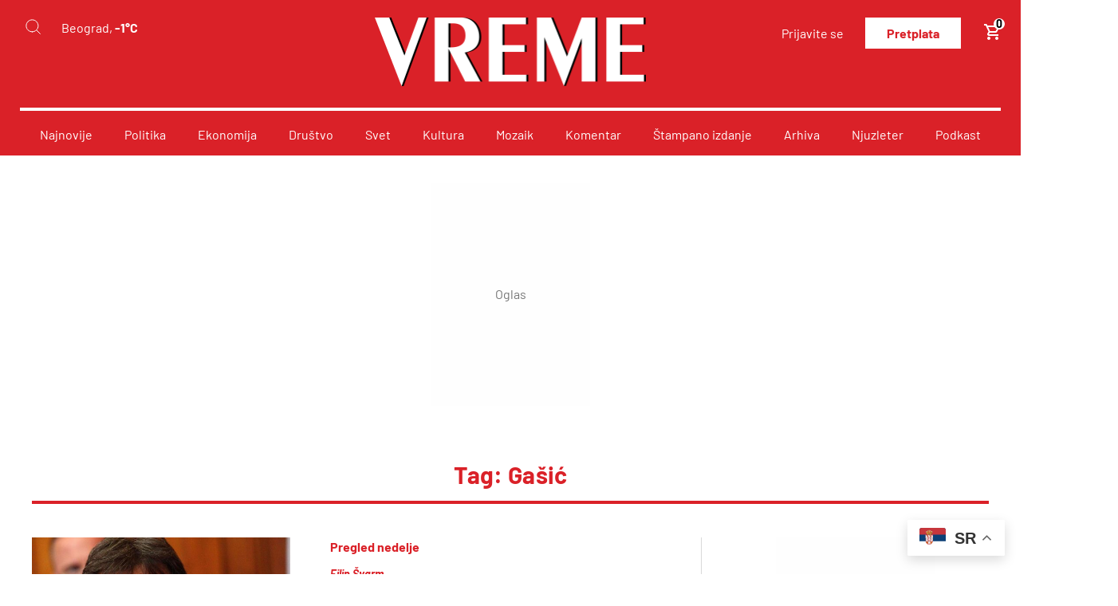

--- FILE ---
content_type: text/html; charset=utf-8
request_url: https://www.google.com/recaptcha/api2/anchor?ar=1&k=6LdX9NInAAAAAGWCghKIPyPRxgM1Q_9IdihAGWOb&co=aHR0cHM6Ly92cmVtZS5jb206NDQz&hl=en&v=PoyoqOPhxBO7pBk68S4YbpHZ&size=invisible&anchor-ms=20000&execute-ms=30000&cb=ydsxhvhwnw9l
body_size: 48820
content:
<!DOCTYPE HTML><html dir="ltr" lang="en"><head><meta http-equiv="Content-Type" content="text/html; charset=UTF-8">
<meta http-equiv="X-UA-Compatible" content="IE=edge">
<title>reCAPTCHA</title>
<style type="text/css">
/* cyrillic-ext */
@font-face {
  font-family: 'Roboto';
  font-style: normal;
  font-weight: 400;
  font-stretch: 100%;
  src: url(//fonts.gstatic.com/s/roboto/v48/KFO7CnqEu92Fr1ME7kSn66aGLdTylUAMa3GUBHMdazTgWw.woff2) format('woff2');
  unicode-range: U+0460-052F, U+1C80-1C8A, U+20B4, U+2DE0-2DFF, U+A640-A69F, U+FE2E-FE2F;
}
/* cyrillic */
@font-face {
  font-family: 'Roboto';
  font-style: normal;
  font-weight: 400;
  font-stretch: 100%;
  src: url(//fonts.gstatic.com/s/roboto/v48/KFO7CnqEu92Fr1ME7kSn66aGLdTylUAMa3iUBHMdazTgWw.woff2) format('woff2');
  unicode-range: U+0301, U+0400-045F, U+0490-0491, U+04B0-04B1, U+2116;
}
/* greek-ext */
@font-face {
  font-family: 'Roboto';
  font-style: normal;
  font-weight: 400;
  font-stretch: 100%;
  src: url(//fonts.gstatic.com/s/roboto/v48/KFO7CnqEu92Fr1ME7kSn66aGLdTylUAMa3CUBHMdazTgWw.woff2) format('woff2');
  unicode-range: U+1F00-1FFF;
}
/* greek */
@font-face {
  font-family: 'Roboto';
  font-style: normal;
  font-weight: 400;
  font-stretch: 100%;
  src: url(//fonts.gstatic.com/s/roboto/v48/KFO7CnqEu92Fr1ME7kSn66aGLdTylUAMa3-UBHMdazTgWw.woff2) format('woff2');
  unicode-range: U+0370-0377, U+037A-037F, U+0384-038A, U+038C, U+038E-03A1, U+03A3-03FF;
}
/* math */
@font-face {
  font-family: 'Roboto';
  font-style: normal;
  font-weight: 400;
  font-stretch: 100%;
  src: url(//fonts.gstatic.com/s/roboto/v48/KFO7CnqEu92Fr1ME7kSn66aGLdTylUAMawCUBHMdazTgWw.woff2) format('woff2');
  unicode-range: U+0302-0303, U+0305, U+0307-0308, U+0310, U+0312, U+0315, U+031A, U+0326-0327, U+032C, U+032F-0330, U+0332-0333, U+0338, U+033A, U+0346, U+034D, U+0391-03A1, U+03A3-03A9, U+03B1-03C9, U+03D1, U+03D5-03D6, U+03F0-03F1, U+03F4-03F5, U+2016-2017, U+2034-2038, U+203C, U+2040, U+2043, U+2047, U+2050, U+2057, U+205F, U+2070-2071, U+2074-208E, U+2090-209C, U+20D0-20DC, U+20E1, U+20E5-20EF, U+2100-2112, U+2114-2115, U+2117-2121, U+2123-214F, U+2190, U+2192, U+2194-21AE, U+21B0-21E5, U+21F1-21F2, U+21F4-2211, U+2213-2214, U+2216-22FF, U+2308-230B, U+2310, U+2319, U+231C-2321, U+2336-237A, U+237C, U+2395, U+239B-23B7, U+23D0, U+23DC-23E1, U+2474-2475, U+25AF, U+25B3, U+25B7, U+25BD, U+25C1, U+25CA, U+25CC, U+25FB, U+266D-266F, U+27C0-27FF, U+2900-2AFF, U+2B0E-2B11, U+2B30-2B4C, U+2BFE, U+3030, U+FF5B, U+FF5D, U+1D400-1D7FF, U+1EE00-1EEFF;
}
/* symbols */
@font-face {
  font-family: 'Roboto';
  font-style: normal;
  font-weight: 400;
  font-stretch: 100%;
  src: url(//fonts.gstatic.com/s/roboto/v48/KFO7CnqEu92Fr1ME7kSn66aGLdTylUAMaxKUBHMdazTgWw.woff2) format('woff2');
  unicode-range: U+0001-000C, U+000E-001F, U+007F-009F, U+20DD-20E0, U+20E2-20E4, U+2150-218F, U+2190, U+2192, U+2194-2199, U+21AF, U+21E6-21F0, U+21F3, U+2218-2219, U+2299, U+22C4-22C6, U+2300-243F, U+2440-244A, U+2460-24FF, U+25A0-27BF, U+2800-28FF, U+2921-2922, U+2981, U+29BF, U+29EB, U+2B00-2BFF, U+4DC0-4DFF, U+FFF9-FFFB, U+10140-1018E, U+10190-1019C, U+101A0, U+101D0-101FD, U+102E0-102FB, U+10E60-10E7E, U+1D2C0-1D2D3, U+1D2E0-1D37F, U+1F000-1F0FF, U+1F100-1F1AD, U+1F1E6-1F1FF, U+1F30D-1F30F, U+1F315, U+1F31C, U+1F31E, U+1F320-1F32C, U+1F336, U+1F378, U+1F37D, U+1F382, U+1F393-1F39F, U+1F3A7-1F3A8, U+1F3AC-1F3AF, U+1F3C2, U+1F3C4-1F3C6, U+1F3CA-1F3CE, U+1F3D4-1F3E0, U+1F3ED, U+1F3F1-1F3F3, U+1F3F5-1F3F7, U+1F408, U+1F415, U+1F41F, U+1F426, U+1F43F, U+1F441-1F442, U+1F444, U+1F446-1F449, U+1F44C-1F44E, U+1F453, U+1F46A, U+1F47D, U+1F4A3, U+1F4B0, U+1F4B3, U+1F4B9, U+1F4BB, U+1F4BF, U+1F4C8-1F4CB, U+1F4D6, U+1F4DA, U+1F4DF, U+1F4E3-1F4E6, U+1F4EA-1F4ED, U+1F4F7, U+1F4F9-1F4FB, U+1F4FD-1F4FE, U+1F503, U+1F507-1F50B, U+1F50D, U+1F512-1F513, U+1F53E-1F54A, U+1F54F-1F5FA, U+1F610, U+1F650-1F67F, U+1F687, U+1F68D, U+1F691, U+1F694, U+1F698, U+1F6AD, U+1F6B2, U+1F6B9-1F6BA, U+1F6BC, U+1F6C6-1F6CF, U+1F6D3-1F6D7, U+1F6E0-1F6EA, U+1F6F0-1F6F3, U+1F6F7-1F6FC, U+1F700-1F7FF, U+1F800-1F80B, U+1F810-1F847, U+1F850-1F859, U+1F860-1F887, U+1F890-1F8AD, U+1F8B0-1F8BB, U+1F8C0-1F8C1, U+1F900-1F90B, U+1F93B, U+1F946, U+1F984, U+1F996, U+1F9E9, U+1FA00-1FA6F, U+1FA70-1FA7C, U+1FA80-1FA89, U+1FA8F-1FAC6, U+1FACE-1FADC, U+1FADF-1FAE9, U+1FAF0-1FAF8, U+1FB00-1FBFF;
}
/* vietnamese */
@font-face {
  font-family: 'Roboto';
  font-style: normal;
  font-weight: 400;
  font-stretch: 100%;
  src: url(//fonts.gstatic.com/s/roboto/v48/KFO7CnqEu92Fr1ME7kSn66aGLdTylUAMa3OUBHMdazTgWw.woff2) format('woff2');
  unicode-range: U+0102-0103, U+0110-0111, U+0128-0129, U+0168-0169, U+01A0-01A1, U+01AF-01B0, U+0300-0301, U+0303-0304, U+0308-0309, U+0323, U+0329, U+1EA0-1EF9, U+20AB;
}
/* latin-ext */
@font-face {
  font-family: 'Roboto';
  font-style: normal;
  font-weight: 400;
  font-stretch: 100%;
  src: url(//fonts.gstatic.com/s/roboto/v48/KFO7CnqEu92Fr1ME7kSn66aGLdTylUAMa3KUBHMdazTgWw.woff2) format('woff2');
  unicode-range: U+0100-02BA, U+02BD-02C5, U+02C7-02CC, U+02CE-02D7, U+02DD-02FF, U+0304, U+0308, U+0329, U+1D00-1DBF, U+1E00-1E9F, U+1EF2-1EFF, U+2020, U+20A0-20AB, U+20AD-20C0, U+2113, U+2C60-2C7F, U+A720-A7FF;
}
/* latin */
@font-face {
  font-family: 'Roboto';
  font-style: normal;
  font-weight: 400;
  font-stretch: 100%;
  src: url(//fonts.gstatic.com/s/roboto/v48/KFO7CnqEu92Fr1ME7kSn66aGLdTylUAMa3yUBHMdazQ.woff2) format('woff2');
  unicode-range: U+0000-00FF, U+0131, U+0152-0153, U+02BB-02BC, U+02C6, U+02DA, U+02DC, U+0304, U+0308, U+0329, U+2000-206F, U+20AC, U+2122, U+2191, U+2193, U+2212, U+2215, U+FEFF, U+FFFD;
}
/* cyrillic-ext */
@font-face {
  font-family: 'Roboto';
  font-style: normal;
  font-weight: 500;
  font-stretch: 100%;
  src: url(//fonts.gstatic.com/s/roboto/v48/KFO7CnqEu92Fr1ME7kSn66aGLdTylUAMa3GUBHMdazTgWw.woff2) format('woff2');
  unicode-range: U+0460-052F, U+1C80-1C8A, U+20B4, U+2DE0-2DFF, U+A640-A69F, U+FE2E-FE2F;
}
/* cyrillic */
@font-face {
  font-family: 'Roboto';
  font-style: normal;
  font-weight: 500;
  font-stretch: 100%;
  src: url(//fonts.gstatic.com/s/roboto/v48/KFO7CnqEu92Fr1ME7kSn66aGLdTylUAMa3iUBHMdazTgWw.woff2) format('woff2');
  unicode-range: U+0301, U+0400-045F, U+0490-0491, U+04B0-04B1, U+2116;
}
/* greek-ext */
@font-face {
  font-family: 'Roboto';
  font-style: normal;
  font-weight: 500;
  font-stretch: 100%;
  src: url(//fonts.gstatic.com/s/roboto/v48/KFO7CnqEu92Fr1ME7kSn66aGLdTylUAMa3CUBHMdazTgWw.woff2) format('woff2');
  unicode-range: U+1F00-1FFF;
}
/* greek */
@font-face {
  font-family: 'Roboto';
  font-style: normal;
  font-weight: 500;
  font-stretch: 100%;
  src: url(//fonts.gstatic.com/s/roboto/v48/KFO7CnqEu92Fr1ME7kSn66aGLdTylUAMa3-UBHMdazTgWw.woff2) format('woff2');
  unicode-range: U+0370-0377, U+037A-037F, U+0384-038A, U+038C, U+038E-03A1, U+03A3-03FF;
}
/* math */
@font-face {
  font-family: 'Roboto';
  font-style: normal;
  font-weight: 500;
  font-stretch: 100%;
  src: url(//fonts.gstatic.com/s/roboto/v48/KFO7CnqEu92Fr1ME7kSn66aGLdTylUAMawCUBHMdazTgWw.woff2) format('woff2');
  unicode-range: U+0302-0303, U+0305, U+0307-0308, U+0310, U+0312, U+0315, U+031A, U+0326-0327, U+032C, U+032F-0330, U+0332-0333, U+0338, U+033A, U+0346, U+034D, U+0391-03A1, U+03A3-03A9, U+03B1-03C9, U+03D1, U+03D5-03D6, U+03F0-03F1, U+03F4-03F5, U+2016-2017, U+2034-2038, U+203C, U+2040, U+2043, U+2047, U+2050, U+2057, U+205F, U+2070-2071, U+2074-208E, U+2090-209C, U+20D0-20DC, U+20E1, U+20E5-20EF, U+2100-2112, U+2114-2115, U+2117-2121, U+2123-214F, U+2190, U+2192, U+2194-21AE, U+21B0-21E5, U+21F1-21F2, U+21F4-2211, U+2213-2214, U+2216-22FF, U+2308-230B, U+2310, U+2319, U+231C-2321, U+2336-237A, U+237C, U+2395, U+239B-23B7, U+23D0, U+23DC-23E1, U+2474-2475, U+25AF, U+25B3, U+25B7, U+25BD, U+25C1, U+25CA, U+25CC, U+25FB, U+266D-266F, U+27C0-27FF, U+2900-2AFF, U+2B0E-2B11, U+2B30-2B4C, U+2BFE, U+3030, U+FF5B, U+FF5D, U+1D400-1D7FF, U+1EE00-1EEFF;
}
/* symbols */
@font-face {
  font-family: 'Roboto';
  font-style: normal;
  font-weight: 500;
  font-stretch: 100%;
  src: url(//fonts.gstatic.com/s/roboto/v48/KFO7CnqEu92Fr1ME7kSn66aGLdTylUAMaxKUBHMdazTgWw.woff2) format('woff2');
  unicode-range: U+0001-000C, U+000E-001F, U+007F-009F, U+20DD-20E0, U+20E2-20E4, U+2150-218F, U+2190, U+2192, U+2194-2199, U+21AF, U+21E6-21F0, U+21F3, U+2218-2219, U+2299, U+22C4-22C6, U+2300-243F, U+2440-244A, U+2460-24FF, U+25A0-27BF, U+2800-28FF, U+2921-2922, U+2981, U+29BF, U+29EB, U+2B00-2BFF, U+4DC0-4DFF, U+FFF9-FFFB, U+10140-1018E, U+10190-1019C, U+101A0, U+101D0-101FD, U+102E0-102FB, U+10E60-10E7E, U+1D2C0-1D2D3, U+1D2E0-1D37F, U+1F000-1F0FF, U+1F100-1F1AD, U+1F1E6-1F1FF, U+1F30D-1F30F, U+1F315, U+1F31C, U+1F31E, U+1F320-1F32C, U+1F336, U+1F378, U+1F37D, U+1F382, U+1F393-1F39F, U+1F3A7-1F3A8, U+1F3AC-1F3AF, U+1F3C2, U+1F3C4-1F3C6, U+1F3CA-1F3CE, U+1F3D4-1F3E0, U+1F3ED, U+1F3F1-1F3F3, U+1F3F5-1F3F7, U+1F408, U+1F415, U+1F41F, U+1F426, U+1F43F, U+1F441-1F442, U+1F444, U+1F446-1F449, U+1F44C-1F44E, U+1F453, U+1F46A, U+1F47D, U+1F4A3, U+1F4B0, U+1F4B3, U+1F4B9, U+1F4BB, U+1F4BF, U+1F4C8-1F4CB, U+1F4D6, U+1F4DA, U+1F4DF, U+1F4E3-1F4E6, U+1F4EA-1F4ED, U+1F4F7, U+1F4F9-1F4FB, U+1F4FD-1F4FE, U+1F503, U+1F507-1F50B, U+1F50D, U+1F512-1F513, U+1F53E-1F54A, U+1F54F-1F5FA, U+1F610, U+1F650-1F67F, U+1F687, U+1F68D, U+1F691, U+1F694, U+1F698, U+1F6AD, U+1F6B2, U+1F6B9-1F6BA, U+1F6BC, U+1F6C6-1F6CF, U+1F6D3-1F6D7, U+1F6E0-1F6EA, U+1F6F0-1F6F3, U+1F6F7-1F6FC, U+1F700-1F7FF, U+1F800-1F80B, U+1F810-1F847, U+1F850-1F859, U+1F860-1F887, U+1F890-1F8AD, U+1F8B0-1F8BB, U+1F8C0-1F8C1, U+1F900-1F90B, U+1F93B, U+1F946, U+1F984, U+1F996, U+1F9E9, U+1FA00-1FA6F, U+1FA70-1FA7C, U+1FA80-1FA89, U+1FA8F-1FAC6, U+1FACE-1FADC, U+1FADF-1FAE9, U+1FAF0-1FAF8, U+1FB00-1FBFF;
}
/* vietnamese */
@font-face {
  font-family: 'Roboto';
  font-style: normal;
  font-weight: 500;
  font-stretch: 100%;
  src: url(//fonts.gstatic.com/s/roboto/v48/KFO7CnqEu92Fr1ME7kSn66aGLdTylUAMa3OUBHMdazTgWw.woff2) format('woff2');
  unicode-range: U+0102-0103, U+0110-0111, U+0128-0129, U+0168-0169, U+01A0-01A1, U+01AF-01B0, U+0300-0301, U+0303-0304, U+0308-0309, U+0323, U+0329, U+1EA0-1EF9, U+20AB;
}
/* latin-ext */
@font-face {
  font-family: 'Roboto';
  font-style: normal;
  font-weight: 500;
  font-stretch: 100%;
  src: url(//fonts.gstatic.com/s/roboto/v48/KFO7CnqEu92Fr1ME7kSn66aGLdTylUAMa3KUBHMdazTgWw.woff2) format('woff2');
  unicode-range: U+0100-02BA, U+02BD-02C5, U+02C7-02CC, U+02CE-02D7, U+02DD-02FF, U+0304, U+0308, U+0329, U+1D00-1DBF, U+1E00-1E9F, U+1EF2-1EFF, U+2020, U+20A0-20AB, U+20AD-20C0, U+2113, U+2C60-2C7F, U+A720-A7FF;
}
/* latin */
@font-face {
  font-family: 'Roboto';
  font-style: normal;
  font-weight: 500;
  font-stretch: 100%;
  src: url(//fonts.gstatic.com/s/roboto/v48/KFO7CnqEu92Fr1ME7kSn66aGLdTylUAMa3yUBHMdazQ.woff2) format('woff2');
  unicode-range: U+0000-00FF, U+0131, U+0152-0153, U+02BB-02BC, U+02C6, U+02DA, U+02DC, U+0304, U+0308, U+0329, U+2000-206F, U+20AC, U+2122, U+2191, U+2193, U+2212, U+2215, U+FEFF, U+FFFD;
}
/* cyrillic-ext */
@font-face {
  font-family: 'Roboto';
  font-style: normal;
  font-weight: 900;
  font-stretch: 100%;
  src: url(//fonts.gstatic.com/s/roboto/v48/KFO7CnqEu92Fr1ME7kSn66aGLdTylUAMa3GUBHMdazTgWw.woff2) format('woff2');
  unicode-range: U+0460-052F, U+1C80-1C8A, U+20B4, U+2DE0-2DFF, U+A640-A69F, U+FE2E-FE2F;
}
/* cyrillic */
@font-face {
  font-family: 'Roboto';
  font-style: normal;
  font-weight: 900;
  font-stretch: 100%;
  src: url(//fonts.gstatic.com/s/roboto/v48/KFO7CnqEu92Fr1ME7kSn66aGLdTylUAMa3iUBHMdazTgWw.woff2) format('woff2');
  unicode-range: U+0301, U+0400-045F, U+0490-0491, U+04B0-04B1, U+2116;
}
/* greek-ext */
@font-face {
  font-family: 'Roboto';
  font-style: normal;
  font-weight: 900;
  font-stretch: 100%;
  src: url(//fonts.gstatic.com/s/roboto/v48/KFO7CnqEu92Fr1ME7kSn66aGLdTylUAMa3CUBHMdazTgWw.woff2) format('woff2');
  unicode-range: U+1F00-1FFF;
}
/* greek */
@font-face {
  font-family: 'Roboto';
  font-style: normal;
  font-weight: 900;
  font-stretch: 100%;
  src: url(//fonts.gstatic.com/s/roboto/v48/KFO7CnqEu92Fr1ME7kSn66aGLdTylUAMa3-UBHMdazTgWw.woff2) format('woff2');
  unicode-range: U+0370-0377, U+037A-037F, U+0384-038A, U+038C, U+038E-03A1, U+03A3-03FF;
}
/* math */
@font-face {
  font-family: 'Roboto';
  font-style: normal;
  font-weight: 900;
  font-stretch: 100%;
  src: url(//fonts.gstatic.com/s/roboto/v48/KFO7CnqEu92Fr1ME7kSn66aGLdTylUAMawCUBHMdazTgWw.woff2) format('woff2');
  unicode-range: U+0302-0303, U+0305, U+0307-0308, U+0310, U+0312, U+0315, U+031A, U+0326-0327, U+032C, U+032F-0330, U+0332-0333, U+0338, U+033A, U+0346, U+034D, U+0391-03A1, U+03A3-03A9, U+03B1-03C9, U+03D1, U+03D5-03D6, U+03F0-03F1, U+03F4-03F5, U+2016-2017, U+2034-2038, U+203C, U+2040, U+2043, U+2047, U+2050, U+2057, U+205F, U+2070-2071, U+2074-208E, U+2090-209C, U+20D0-20DC, U+20E1, U+20E5-20EF, U+2100-2112, U+2114-2115, U+2117-2121, U+2123-214F, U+2190, U+2192, U+2194-21AE, U+21B0-21E5, U+21F1-21F2, U+21F4-2211, U+2213-2214, U+2216-22FF, U+2308-230B, U+2310, U+2319, U+231C-2321, U+2336-237A, U+237C, U+2395, U+239B-23B7, U+23D0, U+23DC-23E1, U+2474-2475, U+25AF, U+25B3, U+25B7, U+25BD, U+25C1, U+25CA, U+25CC, U+25FB, U+266D-266F, U+27C0-27FF, U+2900-2AFF, U+2B0E-2B11, U+2B30-2B4C, U+2BFE, U+3030, U+FF5B, U+FF5D, U+1D400-1D7FF, U+1EE00-1EEFF;
}
/* symbols */
@font-face {
  font-family: 'Roboto';
  font-style: normal;
  font-weight: 900;
  font-stretch: 100%;
  src: url(//fonts.gstatic.com/s/roboto/v48/KFO7CnqEu92Fr1ME7kSn66aGLdTylUAMaxKUBHMdazTgWw.woff2) format('woff2');
  unicode-range: U+0001-000C, U+000E-001F, U+007F-009F, U+20DD-20E0, U+20E2-20E4, U+2150-218F, U+2190, U+2192, U+2194-2199, U+21AF, U+21E6-21F0, U+21F3, U+2218-2219, U+2299, U+22C4-22C6, U+2300-243F, U+2440-244A, U+2460-24FF, U+25A0-27BF, U+2800-28FF, U+2921-2922, U+2981, U+29BF, U+29EB, U+2B00-2BFF, U+4DC0-4DFF, U+FFF9-FFFB, U+10140-1018E, U+10190-1019C, U+101A0, U+101D0-101FD, U+102E0-102FB, U+10E60-10E7E, U+1D2C0-1D2D3, U+1D2E0-1D37F, U+1F000-1F0FF, U+1F100-1F1AD, U+1F1E6-1F1FF, U+1F30D-1F30F, U+1F315, U+1F31C, U+1F31E, U+1F320-1F32C, U+1F336, U+1F378, U+1F37D, U+1F382, U+1F393-1F39F, U+1F3A7-1F3A8, U+1F3AC-1F3AF, U+1F3C2, U+1F3C4-1F3C6, U+1F3CA-1F3CE, U+1F3D4-1F3E0, U+1F3ED, U+1F3F1-1F3F3, U+1F3F5-1F3F7, U+1F408, U+1F415, U+1F41F, U+1F426, U+1F43F, U+1F441-1F442, U+1F444, U+1F446-1F449, U+1F44C-1F44E, U+1F453, U+1F46A, U+1F47D, U+1F4A3, U+1F4B0, U+1F4B3, U+1F4B9, U+1F4BB, U+1F4BF, U+1F4C8-1F4CB, U+1F4D6, U+1F4DA, U+1F4DF, U+1F4E3-1F4E6, U+1F4EA-1F4ED, U+1F4F7, U+1F4F9-1F4FB, U+1F4FD-1F4FE, U+1F503, U+1F507-1F50B, U+1F50D, U+1F512-1F513, U+1F53E-1F54A, U+1F54F-1F5FA, U+1F610, U+1F650-1F67F, U+1F687, U+1F68D, U+1F691, U+1F694, U+1F698, U+1F6AD, U+1F6B2, U+1F6B9-1F6BA, U+1F6BC, U+1F6C6-1F6CF, U+1F6D3-1F6D7, U+1F6E0-1F6EA, U+1F6F0-1F6F3, U+1F6F7-1F6FC, U+1F700-1F7FF, U+1F800-1F80B, U+1F810-1F847, U+1F850-1F859, U+1F860-1F887, U+1F890-1F8AD, U+1F8B0-1F8BB, U+1F8C0-1F8C1, U+1F900-1F90B, U+1F93B, U+1F946, U+1F984, U+1F996, U+1F9E9, U+1FA00-1FA6F, U+1FA70-1FA7C, U+1FA80-1FA89, U+1FA8F-1FAC6, U+1FACE-1FADC, U+1FADF-1FAE9, U+1FAF0-1FAF8, U+1FB00-1FBFF;
}
/* vietnamese */
@font-face {
  font-family: 'Roboto';
  font-style: normal;
  font-weight: 900;
  font-stretch: 100%;
  src: url(//fonts.gstatic.com/s/roboto/v48/KFO7CnqEu92Fr1ME7kSn66aGLdTylUAMa3OUBHMdazTgWw.woff2) format('woff2');
  unicode-range: U+0102-0103, U+0110-0111, U+0128-0129, U+0168-0169, U+01A0-01A1, U+01AF-01B0, U+0300-0301, U+0303-0304, U+0308-0309, U+0323, U+0329, U+1EA0-1EF9, U+20AB;
}
/* latin-ext */
@font-face {
  font-family: 'Roboto';
  font-style: normal;
  font-weight: 900;
  font-stretch: 100%;
  src: url(//fonts.gstatic.com/s/roboto/v48/KFO7CnqEu92Fr1ME7kSn66aGLdTylUAMa3KUBHMdazTgWw.woff2) format('woff2');
  unicode-range: U+0100-02BA, U+02BD-02C5, U+02C7-02CC, U+02CE-02D7, U+02DD-02FF, U+0304, U+0308, U+0329, U+1D00-1DBF, U+1E00-1E9F, U+1EF2-1EFF, U+2020, U+20A0-20AB, U+20AD-20C0, U+2113, U+2C60-2C7F, U+A720-A7FF;
}
/* latin */
@font-face {
  font-family: 'Roboto';
  font-style: normal;
  font-weight: 900;
  font-stretch: 100%;
  src: url(//fonts.gstatic.com/s/roboto/v48/KFO7CnqEu92Fr1ME7kSn66aGLdTylUAMa3yUBHMdazQ.woff2) format('woff2');
  unicode-range: U+0000-00FF, U+0131, U+0152-0153, U+02BB-02BC, U+02C6, U+02DA, U+02DC, U+0304, U+0308, U+0329, U+2000-206F, U+20AC, U+2122, U+2191, U+2193, U+2212, U+2215, U+FEFF, U+FFFD;
}

</style>
<link rel="stylesheet" type="text/css" href="https://www.gstatic.com/recaptcha/releases/PoyoqOPhxBO7pBk68S4YbpHZ/styles__ltr.css">
<script nonce="fEe-9VsPkPEJ-DnmGEXf4w" type="text/javascript">window['__recaptcha_api'] = 'https://www.google.com/recaptcha/api2/';</script>
<script type="text/javascript" src="https://www.gstatic.com/recaptcha/releases/PoyoqOPhxBO7pBk68S4YbpHZ/recaptcha__en.js" nonce="fEe-9VsPkPEJ-DnmGEXf4w">
      
    </script></head>
<body><div id="rc-anchor-alert" class="rc-anchor-alert"></div>
<input type="hidden" id="recaptcha-token" value="[base64]">
<script type="text/javascript" nonce="fEe-9VsPkPEJ-DnmGEXf4w">
      recaptcha.anchor.Main.init("[\x22ainput\x22,[\x22bgdata\x22,\x22\x22,\[base64]/[base64]/[base64]/[base64]/[base64]/UltsKytdPUU6KEU8MjA0OD9SW2wrK109RT4+NnwxOTI6KChFJjY0NTEyKT09NTUyOTYmJk0rMTxjLmxlbmd0aCYmKGMuY2hhckNvZGVBdChNKzEpJjY0NTEyKT09NTYzMjA/[base64]/[base64]/[base64]/[base64]/[base64]/[base64]/[base64]\x22,\[base64]\\u003d\x22,\x22ZMOLw7fCvBDCm8Ktw5vChinCthodw4nDo8KfaMKww6LCqsKaw6fCpUvDtBwbMcOTLXnCgFHDl3MJJMKJMD8Jw7VUGhNFO8OVwqnCgcKkccK8w7/Do1QjwoA8wqzCswfDrcOKwrpGwpfDqzLDpwbDmGRYZMOuBH7CjgDDnTHCr8O6w5U/[base64]/JsOVOcKtWzJPw7DDi8KLwosWBGrCvDvCv8KlExVhTsK8LQXCj1jCmXl4fAUpw77CosKNwonCk0zDkMO1woITGcKhw63CsXzChMKfSsKXw58WP8KNwq/Ds23DggLCmsKJwprCnxXDoMKwXcOow4vCo3E4KcKewoVvYMOSQD9OU8Kow7onwqxaw63DmWsawpbDk3ZbZ0MlMsKhDBIAGFXDh0JcXRFMNAwQejXDqAjDrwHCsSDCqsKwPRjDli3DimNfw4HDvAcSwpcJw7jDjnnDj1F7WkDCpnAAwq/DhHrDtcOhX37DrVBWwqhyEW3CgMK+w4pDw4XCrDIuGgsowpctX8OuNWPCusOTw4YpeMK8IMKnw5sMwp5Iwqlmw5LCmMKNYxPCuxDCt8OwbsKSw4Erw7bCnMO5w5/DggbCv3bDmjMUDcKiwro3wroPw4N+fsOdV8OuwoHDkcO/[base64]/DuyzDhMOSwrnDucO5w7LDgA3Dlw83w7vCkRbDuVU9w6TCmMKUZ8KZw6DDl8O2w48rwotsw5/[base64]/[base64]/CisKbwrB0wowcGiAADcKnw6d9wpVTWAjDncKiHzUVw5kzO27Cu8OJw657fcOQwpHCikA3wr9Hw4XCrRTDk09tw6bDt0MMPG1HOFhScsK2wqgiwqwUY8Oqwql8wq1oVDvCsMKew4Bvw5ZyJ8Okw4DDoyUAwo/CpjnDuRVnDFtkw4smfsKPOsOlw4Udw7kCOMK/[base64]/W8OlwpLCiTcAQMKTL8OHwrRtUsK6dDMrUQDCghxNwrrDk8Klw7ZAwowANnRZHDPCvmDDpcKnw4c9W3Z/[base64]/wqfCrsOCwpJvf1ZqwpFTZg3DpMO7wq/DscOYwqMewo0vAU4WNRJxQ3IIw5pSwr3CgcKdw4zCiAzDlcKqw43Dm2Mnw7JLw4t8w73Dpj/DpsKCw5/DocKzw6rCvV4IScKkC8KTwpt2JMKiwpnDtMKVI8OuSsKBwqzCtXg7w5RMw5TDscK6BcOhPmbCh8O2wrFBw5/[base64]/CtX3DqD/CiBbCqMKUEMOmw551wqDDuh7ClsKew6hww5LDk8OWXyF7CsOGbMOdwrcvw7Maw5A7anjDry/Ci8O8cC/DvMONSXVgw4NBUMK2w5YRw5hGUGoWwpvDgj7DmGDDpsObO8KCCEjDiSRqd8KAw7nCisOqwqLCmj4yLx/Dq0zCg8Olw53DrCPCshvCrMOfXzTDhDXDkFLDuQjDinjDjsKtwpw4McKTUX3CjHFfRh/Cq8KFw6cowp0BQ8KrwqtWwpzClcOaw60zwpjDlMKaw6LCnD/DnhgwwoHClSXCnT5BbgVjKEMzwpNlHsKgwr50w5J6wp/[base64]/[base64]/DryLCucKuMkhhw5A8U8KjwqUaXMKDw6wUBnXCnUrDohJbwrzDrMKAw4cCw59/Cy/Dq8OTw7PDmCEdw5PCmAHDj8OOISRFw5UuccOXw4ktV8OUdcKuBcKRwq/Ch8O6wrtRLsOTw701J0bCjQAuZ37DmScWfcKZMsKxZRUOwotSwpvDrcO3fcObw6rDlMOEVsOnS8Oye8Kbw6rDs27Ds0UzGxd/[base64]/[base64]/CpsKTJcKew4JXDk8JFcOYwpHCmUrDqTPCjsOKSHsSwoE5wro0K8KQUGrCq8Oow5vCtxDCkUJUw4jDvEfDpmDCvTVUwr3Dl8OrwqNCw5VResOMFFTCsMKcMMOZwo7DgTs1wq3DgsKZKxkSC8OvF2o5UMOBQ0nDqcKWw4fDmHpRHxcDw4TChsKaw6FGwojDqk/ChAN4w7PCgAx4wowNHTMpM07CgcK3w4/CtMKrw7wwOSjCqSBJw4luD8KuSMK1wojClisLazzDj2HDtFcQw6c9wr3DvR5hVEtZMsKuw5BcwpdLw7YWw73CoGTCrRfCjcOOwpHDrUJ6TMOOwpfClRd+ZMOLw7bCs8OLw5/CsjjCnlVyC8OAG8KGY8KQw7TDmsKDXwt7w6fCl8O9Tj5zLMKePwvDvWgXwqRlX1VLT8OucGbDsELClMOxG8OnWwTCoEU2QcKeV8Kiw7DDqXRFccKVwpzCgcOgw5/DqzxEw5ZnbMOdw7pHXTrCoht7IUB9w5o0wpQTTcOEFBoFMMK8URfDqmgUR8O/w58sw5DCicOvUMKuw7/DmMK4wpE7JjXCsMKHwoPCqn7CpGkHwosQw5Rtw77DhlXCpMOjPcKQw6wHJ8K8asKlwoxQG8OFwrN8w7HDiMKCwrDCsi3DvVljdcKkw6Y6OQvDi8K8IsKLdsKYezAJL3/Cv8KnZCxxPMOaUMOIw59wNCHCsnUOVSVxwoVtwrgzRsKaYMOJw67DjxjCh0UoRF/[base64]/UcO3LsK7w6zDjmcgw5oywqjCqHTDgkhyccKqw71jwo8HKWPDl8OKe2/[base64]/DrFLCkMOJw4jCnDxpYsKRw54TJj7DnMK7NG7DvMOAJkV5WzTDq3DDr1Muw4pYRMK9acKcw6LDk8O0KXPDlsO/wrDDh8K6w6FQw7EFVMKbwrLCvMKiw5nDhGjCpcKZYSBfUH/DvsOgwrIaKxE6woPCp2lYWsO3w4YwXcKsaRTDog/CpzvDhGFJVDbDrcOtw6dKOsO/[base64]/DsMKTbsKbZhEdPMOCw4RZwr3DmTrCjsO6I8OGUQbCkcO/RMKiwok/Zm5FUGZ1G8OWUVTDrcKUb8Ozwr3DrcOuMsKHw4g/[base64]/Co8KHw7/CpE7CiMOkwrlWfC/DlDbCtV92wqU0WsKpHsOtw7thDBEHacKRwolQLsKYTTHDuX/DuhUuICEeW8OnwoViVcOuwp5Zwpg2w7PCtFMqwptNdEDDlsONYMKNIAzDmUxSJH7DnVXCqsOab8OWKmEicVDDqsONwoHDjTnCgHwbw7rCoC3CsMOPw7DDk8O6R8OBw6DDjsKeV0geIsK2w7rDlxhywqXDnEzCsMK3FHzCtktdEzwww7/DrQjCvsK5woHDhzxywrAgwpFRwpI7bmvCnw3ChcK8w7nDsMKzYsKHTCJERTLDmcOITkrDqm9QwpTCjElMw4svBlR5ezB/wqbCuMKoLQ8qwrnCtHlIw7o3wp3CgsO3ZirClcKewqvCl2LDtRBbwo3CuMKfF8KJw4zCuMKJw5tYw4UNGcOXO8OdYcO1wq3DgsKlw6fDrxXChzzDlcKoVsKcw4/DtcKND8OUw789QB/DhDfDiHEKw6rCvBQhwp/[base64]/JcOVw512wodYwpY3GyzCqMKHwrV3UMKbwrFxScK2w6JPworCpglKFcKkwq/Cr8Opw75Lw6zDkUPDmyQGGTBkVkPDp8O4wpMHWRo5wqrDkcKcw6rCkWXChMOfVWw5wq3DoWEoRMOowpPDpMKBW8OCAsOlwqjCqU54HWjClgDCssOAw6XDsl/DgsKSJjvClsOdw6MoXCrCtjbDpyvDggTCmXMCw6HDm0RxTjVGeMOubEc9SRvDjcKpBUNVSMOFN8K4wpYgw5gSUMKvVywywqHCrsOyEzLDusOJc8Orw6cOwrYMZgthwqTCjEnDlAViw5dnw4g2dcOqw51lNRnClsK/P2I6w77Cq8K1wozDiMKzwqHDmmTCgyHCpk7CukjDrsK7B2jCilpvNcKXw7pcw47Cu33CicOOAHDDllHDh8OVB8OoJsK4w5rCt10uw75lwqAeD8KhwrV6wqvDoUfDrcKZP2bCviwSR8O9T1/DhlAWIG9/GcKtwq/[base64]/[base64]/Ds8KfwoYgOcKxwpnDoWLDiHY7w712KsKYwqfCpsKnw5XCj8K8UQDDgMKfKzLCvkoDEMKfw7wJLUxHOzc6w55Tw4ofcHg+wr7Dp8OaSXDCtgUAYsOnUXHCvMKEU8Odw5sNG3DDvMKadXTCncKgGWdQesOaPsOYAcKqw7/Cp8OWw4lfQsOWDcOgwpkfcWfDo8KAfXbCtTsMwpYtw7VYNErChF9SwoIQOj/[base64]/w5waNcKScsO9w7R+YiHDnkrCqEM3w7p1ISfDn8KOw4HDthwPNSBfwoRdwqJkwqFdNBPDkmHDulVHwpFhw7sHw6h6wpLDiHLDncKwwpPDv8K0ehgRw47DkCzCrsKXw7nCn2TCoWMEfEpuw53DmD/Dv11WBsKiIsOxwrY/OMKawpXCqMKvesKZC3IuHzgucsKKYcK7wqdZD2PCtMKpwoYCAX8hw4g/DD7CpGnCincRw5bChcK7KAzDlhBrRsKyDsO/w7zCiQ0Xw5gUw6HDkjw7FsK6wrDDnMOlwr/DpsOmwrpjIsOswqchwoTDoSJUYUIpJsKEwrfDgMOowonDgcOqLWlddm1VVcKWwoVIwrUIwqbDrcKIw5PCs0crw5dzwrPCl8Omwo/DkcOCPBcBw5UxSgFjwpTDuQNNwqV6wrnDnMKLwpJBH10WbMK9w7QgwpdLeh0PJcORw6wOPAphbUvCsHTDolsNw4jDlBvDvcOVCztzQMKkwrXDgyrCuAMsNBnDi8OfwqoXwrNnZcK5w53DkMK/[base64]/[base64]/[base64]/CkFbCvcKgS8OKwpB1w6TDjCjCrMKJDMKiQHNpMMKawpXDtnRKZ8KebcOIwrdbScOoehE/N8OpJ8OVw5bDuQBCK0Mzw7fDh8OjYFzCt8Kqw7LDtADCpiDDjgrClBk6wp7DqMOOw5rDrQoTC3BZwolIf8KBwpoIwrHDoyzDj1DDhlgWCTzCksKOwpfCo8K0CHPChnDDhiHDhA/CkMKxHMKhCsO2w5dLBcKdw4YgTsKuwo4TXcOxw6pELnArWH3Dq8OdTD/DlyHCtlPChV7CoUIyGcOORFcxw5PDt8Ozw5Rkw6gPI8O0YGnCpSvCusKwwqc2GwDDocOqwqNiTsO1wrTCtcKwbsOgw5HDgwM2wprDknt8f8KpwpvChMKJDMKNFMKOw6oYRcOew7xzIsK/wqbDk2PDgsKlO3bCrcOrXcO+LsO8w63Dh8OOYATDn8O6w5rCh8KAdsK2wqPDsMKfw5F7wqJgUREnwphdUEttAB/ChCLDicO6TMOAWcOyw7pIAsOvGsONw4wqwo/Dj8Kgw6/[base64]/YsOZwrrCkcO3CQVZw6BCwrk0Y8O1P8OzGToceMOcUX4Vw78mJMOfw6jCg3ktUMK1RMOHHsKUw6pAwrA5wpPDpsOSw5nCp3U2RHHCkcKBw4Yrw4sCMw/DqTfCt8O/MQDDg8K5wp/Cs8K7w7TCsg8NXUsCw4pCw6zDicKiwpIAEMOrwqbDuysvwq3Crl3DiBvDksKYw5k3wr4kYmsqwoVqGMKiwoMTb13CiCnCpHZaw4tEwq9LEUvDtzLDicK/wrtoAsO0wrHCgsOnUTohwpx4KjM5w5YYGMK8w7tkwqJ1wrE1esKHJMKywpQ/VzJnDGrCihJ9LU/DmMK1FcKfFcKQCsKQK2URw4IxXQ3DuVjDk8OIwovDjsO4wpFIEVXDs8O2M3jDlxJaNwVPEsObQ8KnZsKAwonCnxLDnMOxw6XDkHgCL31cw4fDocKyJcKqbcK9w5dkw5vCk8OTJ8KIw7slw5TDoAxEQXh5w4/Ctg4JEcKqw4cAwoXCn8Kjai8BBcKUHjrCuhXDmcOFM8KtDDHCnMOXwpjDqBfCo8K/[base64]/w4Yww7swfcKzZwtoGUlfw7RIwqnChlcow77Cl8KVDkLDisKKw4jDpMO6wq7CsMKtwq83wpcCw5zDmFYCwonCnlFAw4/Ck8KRw7c/wpzCvkQTwqfClHzCv8Kvwo8Kw45YWMOvIBtjwp7DnTbCoW/[base64]/DvcOCw4/DosK7w4nDmRLCrWfCm8OmwrTCgsKkw4zCny/Dq8KYFcKZSyDDlsO1wqXDucOjw67CqcO0wpglSsOPwpxXTiAowo8zwoQiF8KCwqXDrkHClcKZw6rClcKQOXBVw4k/wqXCrcKxwo0qF8O6M1jDocO1wpbCpMODw4jCqy3DnELClMO1w4rDtsOlwp8Fwo1uAcOVwpUhwodRFMORw6VNWMOLw74dScKmwoBIw51Hw4DCuj/DsizCnWXDqcOgOcKBw5BYwq7DuMKgCcOfWjEICMKuUCtzbcOIE8K8bsOSHMOywpzDlW/DtMOMw7TCuCjDugdFbzHCpnUMw71uw7Zkw57Ci1LCtjHDpsKXAcOswrBlwojDi8KWw5/[base64]/Cim4tw588w7RycXHClyMow7PCh8OoK8KqwpNJfj4zJCXDqcOAG23CvMKsBQ1ZwpLClVJwwpvDmsOkX8O6w5/[base64]/T8Ozw5bCpVkSRMKkwoIOw44Dw53Dk8KCwqV8N8KhUMK0wq/DqCHCmEfDpH9YZxknP1jDgsKUAsOWC35qKELClzV7MH4sw40YVW/DhBImLjrCoA5fwr94w5lnN8OjPMOMwoHDjcOnYsKCw64zEisTeMKJwqbDsMOuw7pAw4g5w4nCtMKnWcOvw4ACScO6w7Mqw5vCn8OxwpdvOcKcEMOdd8OQw7JbwrBOw7FAw7fCpyBIw6/DvsK4w68ELsKSNinDsMK5eRrCoWzDu8OYwpjDrAsvw4XCnMOcf8OvYcOZwoo/RHknw7TDksOvwqgqa0rDhMKGwqLCnGobw6DDrsOheFjDr8O/LwnCrsKTEjPCq0s/wpPCqhzDq0B6w5g0ScKLKW95wqLDlcKLw4HCrsKnw53DpX0TLsKDw5DClcKCNktyw73DqWR9w7bDm0sSw5bDnMOfVU/Dg2jCkcKqIEdCw4/[base64]/DqFrDh8KRwoHCmcKXwqYoCMO6dMOyKE1mMsOmw6nCqAlbMFTCjcK9dV7DuMKzwqkwwoTCjRTCi0XCu17CjwnCtsOdVMOiTcOkOcObLsKSPXY5w7Apwox/[base64]/wprCocKQbMKTwozCiMOnwoYEcD3DjsKRw6/DpcOyEGLDk8OVw4fCg8OSLy3DiyQOwpFUIsO/wrHDhixhw6UlRsObcn8GG1k7wozChXJwL8OzR8OAIFAuDmJpMcKfw47DnMK+cMKqfS12JEnCoyZLfTDCo8KGwrnCplzDrWzDtMONwpnCrCjDmRfDusO0EcKSHMKgwpnCtcOOJMKQQsO8woTCmzDCiULDgkIywpXDjsO1N1ICwrXDgR50w7g/w6V3w7soD3Zvw7cKw5xiXCdIV3TDg3XCmMO6djc1wq4ERg/[base64]/[base64]/PhDCu8Ozw7gHJHpPC8Kkw6HDpz/[base64]/DlXHDjsOCw6/DoRrCtsKtwqvDl8KOB1vDgcKCCMOIwqAPRsK8KMKfCsOKGUsIwpUfdMO3VEDDoW7DjVfClMO1aD3CmV/[base64]/DjMKGKsOtJcK3wroENcKMw5TDssKTUSoow7nDtwNScBZ1wrvCn8OUN8OQeRHDl05mwplHI07CpMOew6hHZGJiC8Oswo0cdsKUJMOYwpxtw6oBZD3CsF9YwpjCs8KOMmMEw4E4wrU2VMKUw5XCr13DiMOteMOiwqbCiBd3Hh/DkcOOwpzCvSvDt20gw5lnEEPCosOlwr4ST8OyLMKSRHMQw5fDhHBPw71kUFzDu8O5KmpgwrRRw4fCmcOYw74Swq/Cn8OpSMKjw54lbwEtJjVPXcOgPsOtwoxAwpQZwqldaMOpaglVC2scw5PCqS/CqcO7VTwWRE8tw7HCmFp5R0hqFkLDjAvCkRMUJ2kMwqnCmGPCnRUcY0ApC1YCHcOuw50pL1DCgsOxwpV0wpsUdsKcD8O2D0drNMOXwp16wrEMw4LCv8O1esONClbDr8OtDcKRwpfCtTR7w7PDnW7CqR3CkcOuw43DqcOswp0bw5YyFy1IwpIHXCliwp/DnMOMPMKZw7vCk8KKw50qPcK3HBBnw6UXAcKdw70yw6VvfsK2w4p5w5k/wqjClsOOJwXDthvCmsOww7jCvn9MXMOcw63DnAkPRljDmzY2w5AeV8OCw6dWAWrDvcK4eioYw7thQcOVw57DqMKtIcKzF8K1w63Dr8O9aAFyw6sESsKxN8O8wqLDnyvDqsO2w6DDrDkBcMODIETCrh83w6Jkb1FcwrTCunZYw7DCp8OnwpQyXcOgwq/DqsKQI8OhwoTDvcOYwrDCuxTCuiJLR0LDp8KqEhgswr7Do8KPwod0w6PDmMOswrDCi0ZieUk1woUQwrbCjUAmw6UYw6MLw6zCi8OaQcKHVMOJwr/CrMOcwqLCq2F8w5rCpcO/fCYoGcKEFjrDlBHCpSfCgsKQesKpw5nDn8OafFHDoMKJw7M/PcK7w5HDlkDDr8KkaEbDhVnCujnDmFfDjMOow7BYw5HCmBTDhwRGwpoQwoUKI8KmJcOlw5Juw7t7wo/DgQ7CrlEewrjCpT/ChA/DojExw4PDk8K0w50ETljDsE3CksOcw51gw7fDhcKww5PCu2zCi8KXwqHDisKrwq8dV0bDtlTDmCJbC07Dhx8/w59mw5vCj1HCl17Cq8K3wo7CpH0Owr/Cl8KLwr9lbsOywrVpEUDDgUE6H8Kiw50NwrvCgsO6wr7DuMOOFSrDm8KRwojChDDDqMKDFsKFw5zClMKiwpHChwMDf8KcPmpow4JYwq9QwqInw7Fmw5PDk0MoIcKhwq9+w754KU8jwoHDpTPDgcKnwq/CnxDDksOvw7nDk8OcUW5jYVBXaWZcKcOdw4rDssKLw55SMGIuEcKiwogEUQ7DhV8VP3XDmBdNbWAgwp/DusKVASpWw5low5xmw6nDu3PDlsOJSVHDhMOuw4BBwoZFwrs/w6nCsw1EJcODVsKHwqV8w7o/[base64]/CvMOUw7nDmgTCgkbCk8K7w6YzdycpVcKYS2kBw4Apw71qZ8Kzw75AZHfDk8OBw7HDvMKdZsOrwrZPRzHCnF/ChMKkG8OZw5TDpsKNwpzCksOhwrPClExlwpMCZTzChhtPX1LDkTjCqcKew6/DhVYkwpZaw5wEwqYzSMK2SsOTQSjDsMKuw6FCKzAYTsOZMiIDeMKRwppvSMOqY8O9fMKgei/Dq0xWP8K/[base64]/DoWXDq2YOw77DqQTDtcKjHjIQLsK2wrVFw7sTwp/[base64]/[base64]/XsOtw5FZwr7DuwBEMB/CsixYUDMWw5NJYQnCo8OqCEnCtm5XwqUaAQk3w6vDlcONw6zCksOtwpdGw6jCnhptwrfDi8O0w4PCpMOYAy1JBcOiaSXCmcKdT8OCHA7CqAQew6HCg8OQw6DCmcKHwo1WIcOMP2LDosORw4Z2w7DDv07CqcOabcO/fMOIAsOUAl5+w7cVIMOXcjLDn8O+ZmHCtnrDmm1sXcOGwqsHwrNRwqluw7taw5Fyw6xWD2gGwosIwrNhaRPDr8KYNcOVUsKaZ8OWEsO1QjvDs3EEwo9VfwzDgsOBIHVXTMK8dm/[base64]/[base64]/[base64]/KidWwrDCmCHDiHEfwoPCtwtMwrrDvsKid3AFMsOVeyV3UCvDhsKDcMOZwrXDjMO4KUolw5E+CMKKasKJEcODMcK9D8ONwpzCq8KDAGLCkkonw4zCr8KFccKHw4RCwpzDqcO6OR9kEcOow6XClsKAaQoRDcO/wp9Ww6PCry/CoMOMwpVxbcOXSMOeFcKIwojCnMOeTWFTw4kyw508wpvCjQnCl8KEDcOrw6PDvgw+woJ5wqhswpVewpzDpHnDmHfCo1ddw6bCv8Opwq3Dk3bChMOCw7/[base64]/CiQFyQHwMCHzDuWDDuwjCkh/DocK6BMOSVMK1C8O6OsOzSGozMBphXcK2DVwtw7fCiMOtecKFwqtrw6o5w4PCm8OWwoI4wprDp2bChsOrc8K4wpogNTQIMxXCniwmIRXDmRrClV8Hwpk5w4LCszY2acKSVMORQcK7woHDogp9CWvCpMOzwoYSw7Z6wpzDlsOHw4ZSWXR1HMK/WMKgwodsw7gQwoc6QsKCwo9qw4sLwqIFw77CvsOLNcO6A1Ezw7rDtMK/[base64]/wqQRwq4iwpxaaU/DicK/[base64]/CqMOpwrZKZ8KRdAjDvDHCicKeZHLCglDCtQFsdsOSXSALRVbCi8OUw4AIwrQqVsO6woLCtWbDn8KHw4khwr/CunbDkz8GRjTCoEASasKDO8OmJsOGV8OtO8OYFUnDu8K9D8OLw5zDk8KkA8KPw6BiKljCkVHCngvCvMOHw51XCVPCshnCmlRSwopaw5F/w4hbSEUMwrIvH8OIw5J7woRLAnnCs8Olw7TDo8OTw7MEeSTDvBAQMcOxWMOqw5lSw6nCt8KfDsKCw4/CtEPCokrDvXbDp1HDrsKxFCbDgT9BBVDCoMOBwrHDu8K1woHCn8KDwoTDmToZZjoSwoTDvw0wE0kfa3kbAcKKwo7Ci0I5w7HCmm5xwrRbWsKxQMO0wrbCnsOcWALDgsKFJHQhwr3Dq8OkTiVDw6F5SsO3wp3Cr8OqwrYww4tZw4/CmMOTOMKuJn4yasOpwrMnwrHDqsKgRMOUw6TDlErDj8OoacKIYMOnw7cqw4XCkwVMw43DnsKTwonDjF7CsMO4acKuMHRLMxEOehhlw4R3fcK+J8Oow4DDucOhw4bDjRbDhMKMJ3vCpn/CmMOMwpFQEH00w7N7w5Rkw6nCl8Ovw6zDncKTVcOsBVQgw5Izw6V3woZLwqzCncO5f0/CrsOWP3nDkDHDowLDusOpwpnCucONc8KjR8Oww6kcHcOoCcKzw6MsUnjDgCDDtcOuw4zDiHYhN8Otw6gGUmUxUCYJw5PCpkvCnE4FHHjDiWXCr8Kuw6PDm8Opw4HCtWF7wo7Dp17DqMO/w7vDn3h9w5RHIsO0w5PCiEMhwozDq8KDw7pSwqXDvVDDlAPDrnPCuMOawpnDuAbDucKJccO8bQnDjMOAYsKZGF1WQMO8XcKaw5LDvsKbXsKuwo/Ds8KEccOew497w63DjcK8w4dgC07CvcO+w4dweMOHcVTDisO+SCzDshIUfMOQBHjDlT8MG8OYOcO9YcKHDnEgcSsfw4/Dv3cuwqkjAcOJw5HCv8OEw5Vbwq9Mw5rCisOldcKew6BJbl/DqsOPBsOLwrckw5Ecw6rDjcOrwoYOw47DpMKcwr5Ow4jDpMKow4rCisKlw5ZwLEHDjMODBcO4w6XDr1R0wrTCl1hnw5Uww5wHJMKCw6wdwq4uw7/Cj0x1wonCnsOEMHjCjUk9MT8Bw6NQMMKHZAsBwp8cw6bDrcK8DMK7TsOzTUDDmsKoQQjCpsKsAiUgXcOUwoDDozjDo3A8JcKhNF7CiMKOPC5JT8OYw53DpcOTP1R+wofDmh/Dv8KiwprCjsOhwog+wq3Cm0Inw7p2wrdgw5odfyjCt8OEwrQxwqZJAkEVw5AZGMOQw4fDuXpcfcOvYcKLcsKSw6HDmcORKcOtLcOpw6LDvSfCtnHCvTzDtsKUwrvCtcO/[base64]/DsTzDtk8Nw4TDimtQw7QBwoHChkLCjRpbCjvDu8OeTnDDk3wAw4HDgwrCh8OAW8KLPRhgw5XDnVPCnmt1wpHCmsO/[base64]/CpMKvw7x2OsKzZXlFw6sbw50uL8O6Cgcew5NxJ8K/dcKkYiXCoTlccMOidkbDrTdZLMO1a8Otwpt6K8O9XsOSXsOAw50feSIyMwLChErCrjXCkVtJIF7DgcKOwq7DuMOFEArDpzXCm8OAwq/Dom7Ch8KIw4kkdlzCgwxyb1TClMKKbEFhw7DCq8K6DWQzRMKnUEfDp8Kken7DusKtw7pnFEtZDcOCHMKSHDd2MEPDhUjCnSEzw6jDgMKWwo1VWxvDm0VfEcKMw6nCsS3CuWvCisKeQ8KnwrceQ8KMAHZzw4hjHcOZCwF4wr/DmWc3YkhJw6vCpG54wp1/w40jY3sEa8O8w7BZw4sxWMKhw5VCasK5OMOgaz7DksKBRTdowrrCiMOJYFwzbBXCqsKxw5o5VhcFw7lNworDhMKFKMO1w6lkwpbDuXPDrMO0wpTDr8ORB8O3cMOFwp/DtMKJbcOmccKkw7DCnybConfDsEprA3TDv8ODwq/[base64]/CtTcXKlzChwPCqMONXnPDsMKwwog2w5VSw5RrwqVqZsK3UnF1VsOqw7TCrUYcwr/DhsOJwrxgeMK2JcOKwplRwq3CiC7CnMKsw57CmMOdwpx4w7nDg8K6axV+w7rChsKBw7QsUsKWbwgZwpV8QDfDiMKXw6kAVMOGWHpzw7XDvWNkYU9jGsOxw6XDrX1iw68yW8KdDsOkwo/DrW7ClzLCsMKwUMK7ZC7DpMKywqPCrBRRw5dqwrYZbMOww4Y1ECTDpFEuWmBKQsK1w6bCrSdzD2lOwrTDtsKFQ8OXw5jDgE7DmVnCicKUwoMFWxsBw7I6PsKhMsOAw77Do10oUcKRwplFQcOmwq7DhjfDiWvCmXBfdcO8w6MHwpF/[base64]/DpXYtwrtOeX/CpQnDpcK8eFtqScKnMMKcw5XDgn59w77CvmrDpkbDrMOHwoZoW2/[base64]/Cv8KCSEViMCsYwpvDkwHCpU3CrFHDnsO8NcKmw6DDiAPDlsKCaC7DlT18w4RkGsKIw6zCgsOeUsKBw7zCoMKfWibCpW/Ckk7ConXCv1xzw5EMWMObXcKlw5V8fcKcwpvCnMKKwrI9HlTDn8O5FlNKKsOxQ8OaUgPCpTDClcObw55fL07CsiBMwqwiOMODd093wpTCs8OjC8Kww77CsTpfWcKsYyodKsKBATbDrsKRNH/Ci8OTwrtaVcKaw6jDvcOPFFEyThjDr0YzXcK/YGrCi8OXwrbCvsOOFcO1w75saMK2DsKbUU0bJiHDrCRqw48Iwp7DpMO1DMKObcOqU15Ofz/CpwZeworDo2vCqntHXR49w5BCBcKfw4dAAA7Dj8KEOMK2b8Oob8KvYiUbUlzDtxfCu8OGU8O5TsOew7DDoE3CrcKIHXYaKhXCmcKvUFMpM2kaP8Kvw4bDiE/CvTvDggsDwoklwovDoQLChGtBVMOdw43DnWHDlcKLNRPCvS1lwrXDjsO4wrJmwr9rCsOKwqHDq8OcH0tCbg7CsCI2wpMAwrpUEcKLw4XDjMOYw7sfw48JQGIxElzDi8KfPhjDn8OPdMKwdA/CuMK/w4nDgcOUGsOrwrksEipOwpfCu8OZV0jDvMO8woXCvcKvwoEqCcORO0Q3eB5oEsOoTMK7UcKMVmnCoz/DnMOCw5IbQTfDqcKYw7fDl2ICcsKcwrcKw492w70Zw6TCqHsISDzDkE3CscOwQMO5wqJSwqHDjsOPwr/DocO7H2VSbEvDq38Lwp/[base64]/Cq10/w6zDkA0vw6lTRx/CrsKdwpfDrG3ClE3CtsOBwp9dw4c4w6oWwokYwp7DhRgkCcOtTsOXw6bDuANWw6pzwrUaIMOBwp7Ciy3DncKzB8OiY8KgwrDDvnDDtClswpPCnMOQw7cnwoVaw6rCoMO9XgHChmlXAg7ClgbCmALCkxxMZD7CvcKBDDxnwovDg23DhMOVG8KdOUVSJMOka8KVwozCvl/Dj8K8PcOpw6HChcKBw5ICCmHCqcKPw5lcw5vDi8O3GcKEf8KywqzDlsOuwr0XZsOIQ8K8UcOYwogFw5hEaG1XfE7CqMKNDBjDoMOMwoNnw4rCmcO6Ek7Cuwt/[base64]/Cgmx6M8KAQ8KNecK6JMOFMC7DlmPDgcKoUsKPJ21Pwo9EDiLDpcKqwp4WcMKkN8KHw7jDrwLCgzPDmQJeKsKDP8KSwqXDg3jChQ4ycQDDpEMjw61rw4Rjw7bCgkXDtsOlBxPDuMORwo9GPsKTwobDomvCrMKywqsUw4ZwWcKhAcO2J8K+Q8KZO8O5NG7CkErCpcOZw6/DpnHCp2Biw58nDAHDnsKNw7XCosOcRnLDqCfDrsKQwrvDuyBhd8KYwrNxwoPDhCrDkcOQwpQPwrE1bFrDoxJ+Uj7DhMOPYcORMsK3wp7Dqh05f8OrwqYpw4fCvGxmb8O4wrA6wpLDk8Kmw659wokADR9Bw58PFw/Cs8KDwoYSw6/Drygnwq8VUiVNAAzCrl09wp/DusKQW8KEDcOOaSnCocKWw7jDqMKZw5RDwqdEIwDCuTrDjDZ4wrXDinkIK3PDv39wUQEWw6jDl8K/[base64]/fcK4C8OUwoh2w7zDisOzCGdxRMKmX8OxWcOJw6cpwqjCvsOEPcKsM8OQw6d1QhRww4IAwptwemgHIwzCisK8chbDtMKdwpPCsR3Du8KkwovDrDoWUTk2w4jDsMKxDGkHw4xWMyIBCRnDiC8pwo3CtsKqL0M8GlwPw6DDvS/[base64]/CtsO3worDscOOwrB/fsOzGlvCgnbDgk9IwodXWsOpcS1pw4Vcwp3DssKgwo1abmxhw4JrWiXDqsOtXyk7O2RzZRNQcDBtwrdzwojCsSoSw4AUw4oBwq0cw74Ww4M4wrgFw5PDtxHCuzJgw4/DqVtmHBghfHQLwpp+KhMDTkzCp8OZw7rDlEvDgHvCk27CiH0vA1RZQMOnwoLDhC9EWcOyw7x6wpPDpcOBw5BlwqQGNcOCQ8OwC3nCrsKUw7N3McKGw7xewobCjgTDhcOYBwjCmnotTwrCncKgQMKEw50dw7rDk8Obw4XCu8O3DcOlwrNXw6jCiRLCq8OKwq/DhcKUwrBdwo9dYCxUwpEuNMOKFMO/woMRw4vCvMOYw4QEGxHDnsOFwpbCmhzCqcO9AMKPw7XDjMOVw7PDmsKzw4PDtjUZBWI/AsO3SijDoHPCl1gPf0UxT8KBw63DkMKhZMKBw7YyUMKAFsK7wptzwoYXecKIw4cNwpjCsWI0cSAxwpfCiF/[base64]/DpsO1XknCiykmwppAw6wzS8O3UgM4w6bClsKaGcKLw4pdw5RJbRUkZhLDgwU3QMOKYTDDvMOZY8OAUXAVcMKfHsKcwprDtTPDgcK3wqAjw7IYAExmw4XClgYNFsO9w6IxwqLCj8K6PxZsw6DCom9Gwr3DoEV8em/DqkHDksOWFU50w5XCocOAwqQuw7PDhULCtzfCkVTDplQRDzDDmMKkw6tdCsKTNgELw4Mqw7VpwoTDsw4MB8Omw4vDmsKVwrPDpsK/[base64]/CuA/CnxHDrw4ZwrRmw5nDgMOfwp7CpMKiwqDCo2PDkcO9GBHChcKtBsK1wpl4DMKsWMKvw4AWw7x4cyfCjlfClnMrMMKvImvDmxnDv1xZfUxRwr4FwpMVw4AJwrnDsjbDjcK1wrVQXsKRfh/CgyUXwr/DlsOFUH1TVsO8GMKaQW/Dq8OVIBxhwpMUIMKAc8KIDEltFcO9w4rCiHdgwrBjwoLChn3CmT/CljhMS1LCvMKIwp3CusKJTm/CgcOvaSZsBzgHw5jCjcKOT8KuNy7CnsO5HS9hfzwhw4UhbMKCwrDCssOFw4FNAMO9Mkg7wojCjQdFbsOlwqDCjQo9Cwk/[base64]/[base64]/DkcOPwrnDvMK9w7tXwpYww7wMLMO9wrR0wovDosKtw48dwq/CusKYaMKjcMOnBsOtNDd6w6wYw7kkLsOewoZ/AgvDhMOnIcKefTjCuMOjwo7DuHrCvcKwwqRNwpQ0wpQvw5jCvXYNLsK7ahl9BsK4w4F3Hx4awp3ChBrCrAtIw7DDtFrDsBbClnNZwrgVwrrDvCN3BmXDjEfChcK1wqBpwqx7BcK/w4vDgHbDnsOTwpxCw6rDjsOkw53CgSDDq8Kww4YUUMK0dyPCscOCwp14cWtow4YCfsOiwoDCqGfCscOSw4TCoEzCu8O0LgzDrnTCoyDCtRBPNcKZe8KURcKLV8OFw7lqTsKTeU96wrQMM8Kaw5HDiRcCQld/dAQ3w4DDu8KVw5I8dcO1HBsUfz4mcsK+HWVNdgJ9FBZ/wpAxT8OZw7gswoHCk8Opwr04T3hFfMKkw5dnwoLDk8OTRMOgYcOnw4vDjsK/OVckwrPCqsKTKcK4X8K5wr/CvsOPw4Mrb149NMOYSxt8HWEuwqHCnsKVcEFPdCBPKcKsw49Iw4s8woUVwpwGwrDCrGZlVsO4w55fB8Odwq/DqVEQw6fDmGjCqcKDU0TClMOIYSpaw4Bcw49bw4JBBMKrVcKpeAPCjcOnTMK1YQ9GUMORwo5qw5pfDcK/RVw1w4bCs0YGWsKrLHvCiXzDoMKyw5XCtVNAZsOfPcKGIhXDocOqNzrCkcOeV3bCrcKSWCPDrsKpIyPChlbDgQjChU/DjyfDkjByw6fCmMOsFsKaw6oxw5d7wr7Cp8OSDmtzch1nwpnDmcOfw4UCwpDCv1/CnwR1WEXCmMKEWR7DoMKwN0zDrcKCbFTDh2jDu8OLDBDCmAnDscKYwqJ+b8O0P1Jnw5powpXCjcKqw5NpGQQTw5PDvcOEDcKSwo7Di8OYw4V+wr47OAZhADrDm8KoX2HDncKZwq7CoGDCvTnDvsKvBcKvw4FFwqfCh1JzIyhVw6rCiy/[base64]\\u003d\\u003d\x22],null,[\x22conf\x22,null,\x226LdX9NInAAAAAGWCghKIPyPRxgM1Q_9IdihAGWOb\x22,0,null,null,null,1,[21,125,63,73,95,87,41,43,42,83,102,105,109,121],[1017145,565],0,null,null,null,null,0,null,0,null,700,1,null,0,\[base64]/76lBhnEnQkZnOKMAhmv8xEZ\x22,0,0,null,null,1,null,0,0,null,null,null,0],\x22https://vreme.com:443\x22,null,[3,1,1],null,null,null,1,3600,[\x22https://www.google.com/intl/en/policies/privacy/\x22,\x22https://www.google.com/intl/en/policies/terms/\x22],\x22AVQsO61Q9u2z7Hu9DBZ2TSGKF0lTZu3OS+kNA8MGSdc\\u003d\x22,1,0,null,1,1768962941405,0,0,[85,5,43,197,122],null,[236],\x22RC-q31gR4qE9-RU1A\x22,null,null,null,null,null,\x220dAFcWeA4VPtT_DLkA3FNosQslNn6g12PVPSUwk3K4sf-swIJXYFjrnkviLJTFKtWqfqjnXtlGjl_mYpAWFSp64ftgnm7sRNX1zA\x22,1769045741519]");
    </script></body></html>

--- FILE ---
content_type: application/javascript; charset=utf-8
request_url: https://fundingchoicesmessages.google.com/f/AGSKWxXSomGyt26_i0FSl3IPRYcMk09oHtHEGqXP6GE_6M-4ulZNJva54MeDUvZG6zEnK57cVDXkAH294HXDhT-u7duhQwFmAedplUGEu583XhsGdYly4Eh1O8g44OMS6aZ4WpFv_MOd1g==?fccs=W251bGwsbnVsbCxudWxsLG51bGwsbnVsbCxudWxsLFsxNzY4OTU5MzQ1LDgzNzAwMDAwMF0sbnVsbCxudWxsLG51bGwsW251bGwsWzcsOSw2XSxudWxsLDIsbnVsbCwic3IiLG51bGwsbnVsbCxudWxsLG51bGwsbnVsbCwxXSwiaHR0cHM6Ly92cmVtZS5jb20vdGFnL2dhc2ljLyIsbnVsbCxbWzgsIjlvRUJSLTVtcXFvIl0sWzksImVuLVVTIl0sWzE5LCIyIl0sWzE3LCJbMF0iXSxbMjQsIiJdLFsyOSwiZmFsc2UiXV1d
body_size: 333
content:
if (typeof __googlefc.fcKernelManager.run === 'function') {"use strict";this.default_ContributorServingResponseClientJs=this.default_ContributorServingResponseClientJs||{};(function(_){var window=this;
try{
var qp=function(a){this.A=_.t(a)};_.u(qp,_.J);var rp=function(a){this.A=_.t(a)};_.u(rp,_.J);rp.prototype.getWhitelistStatus=function(){return _.F(this,2)};var sp=function(a){this.A=_.t(a)};_.u(sp,_.J);var tp=_.ed(sp),up=function(a,b,c){this.B=a;this.j=_.A(b,qp,1);this.l=_.A(b,_.Pk,3);this.F=_.A(b,rp,4);a=this.B.location.hostname;this.D=_.Fg(this.j,2)&&_.O(this.j,2)!==""?_.O(this.j,2):a;a=new _.Qg(_.Qk(this.l));this.C=new _.dh(_.q.document,this.D,a);this.console=null;this.o=new _.mp(this.B,c,a)};
up.prototype.run=function(){if(_.O(this.j,3)){var a=this.C,b=_.O(this.j,3),c=_.fh(a),d=new _.Wg;b=_.hg(d,1,b);c=_.C(c,1,b);_.jh(a,c)}else _.gh(this.C,"FCNEC");_.op(this.o,_.A(this.l,_.De,1),this.l.getDefaultConsentRevocationText(),this.l.getDefaultConsentRevocationCloseText(),this.l.getDefaultConsentRevocationAttestationText(),this.D);_.pp(this.o,_.F(this.F,1),this.F.getWhitelistStatus());var e;a=(e=this.B.googlefc)==null?void 0:e.__executeManualDeployment;a!==void 0&&typeof a==="function"&&_.To(this.o.G,
"manualDeploymentApi")};var vp=function(){};vp.prototype.run=function(a,b,c){var d;return _.v(function(e){d=tp(b);(new up(a,d,c)).run();return e.return({})})};_.Tk(7,new vp);
}catch(e){_._DumpException(e)}
}).call(this,this.default_ContributorServingResponseClientJs);
// Google Inc.

//# sourceURL=/_/mss/boq-content-ads-contributor/_/js/k=boq-content-ads-contributor.ContributorServingResponseClientJs.en_US.9oEBR-5mqqo.es5.O/d=1/exm=ad_blocking_detection_executable,kernel_loader,loader_js_executable,web_iab_tcf_v2_signal_executable/ed=1/rs=AJlcJMwtVrnwsvCgvFVyuqXAo8GMo9641A/m=cookie_refresh_executable
__googlefc.fcKernelManager.run('\x5b\x5b\x5b7,\x22\x5b\x5bnull,\\\x22vreme.com\\\x22,\\\x22AKsRol_eUrjqBkraTLTzHvMPxrbYLLsN2dCkpAX0F27ccap0GjzeoQFe-rzgXMNkci-k6fUzLJBmE1SKmSWGAH7ZXMUT6Q4rt115nb1aIgzQ1t56H9VlynKyzshuKJkU9QHovIK6jCnAXoTh-kK8FFEJLxabyo2ulg\\\\u003d\\\\u003d\\\x22\x5d,null,\x5b\x5bnull,null,null,\\\x22https:\/\/fundingchoicesmessages.google.com\/f\/AGSKWxWBF12HsObuhvtyK9F3xX362e0lK-OGTxlOheCG17dXWCfBNxtZIR5GfXCNQ9K2nDSRM56vCci1iEn0lzunKZYKAh6C7QmDIwLaw2oEijl9gpbeRgHR1JMyz3ikAX79wkb6AKK2Cg\\\\u003d\\\\u003d\\\x22\x5d,null,null,\x5bnull,null,null,\\\x22https:\/\/fundingchoicesmessages.google.com\/el\/AGSKWxX7OZKW6F4bGTVlJJq44mF_uyCCmVeXzd-r6ndlsaVIc7BajG1aCvD1gWR__2JYt0F0pl3XodPhuUfyl0T3-PJAE19RcEYvqjBgs_2sa5LQLvf8Oj33brjthEv7iFe_DKB6xqtZOg\\\\u003d\\\\u003d\\\x22\x5d,null,\x5bnull,\x5b7,9,6\x5d,null,2,null,\\\x22sr\\\x22,null,null,null,null,null,1\x5d,null,\\\x22Подешавања приватности и колачића\\\x22,\\\x22Затвори\\\x22,null,null,null,\\\x22Управља Google. У складу са IAB TCF. ИД платформе за управљање сагласношћу: 300\\\x22\x5d,\x5b3,1\x5d\x5d\x22\x5d\x5d,\x5bnull,null,null,\x22https:\/\/fundingchoicesmessages.google.com\/f\/AGSKWxVHAXYfAWg5G5LlbwjTqFXzZ51vtP3LO0mpIWPFqpKiS6hld7Cc1hmlnHnhf6iTIZ1FeVhtB7vKhAyAZKzV5ZUqH3pqT-9rg8-BeExlOPEfe1iQsWjCScVlft26iK9WrZVtdEp4dQ\\u003d\\u003d\x22\x5d\x5d');}

--- FILE ---
content_type: application/javascript; charset=utf-8
request_url: https://fundingchoicesmessages.google.com/f/AGSKWxUMWvoORZ3WcwKMC25KIvagjww2XJryL20hvrscPNsqenaU3pp8omHCFX_exO9o-0O1MMihYZd10VVPd3t47jsKKPanPCPjsJt2hSrk6_u8ccQOyOk0yGhv82OfcVu3P6cae72N6GBPFOspont6-urXvNdRLlk7sCjbYhRq1cxsLdZgZI3dMNDaBC4-/_/guardrailad__widget_ad./ad125b.-sprite-ad./txt_adv.
body_size: -1288
content:
window['d1bef959-5792-4287-b952-58c0060cea4f'] = true;